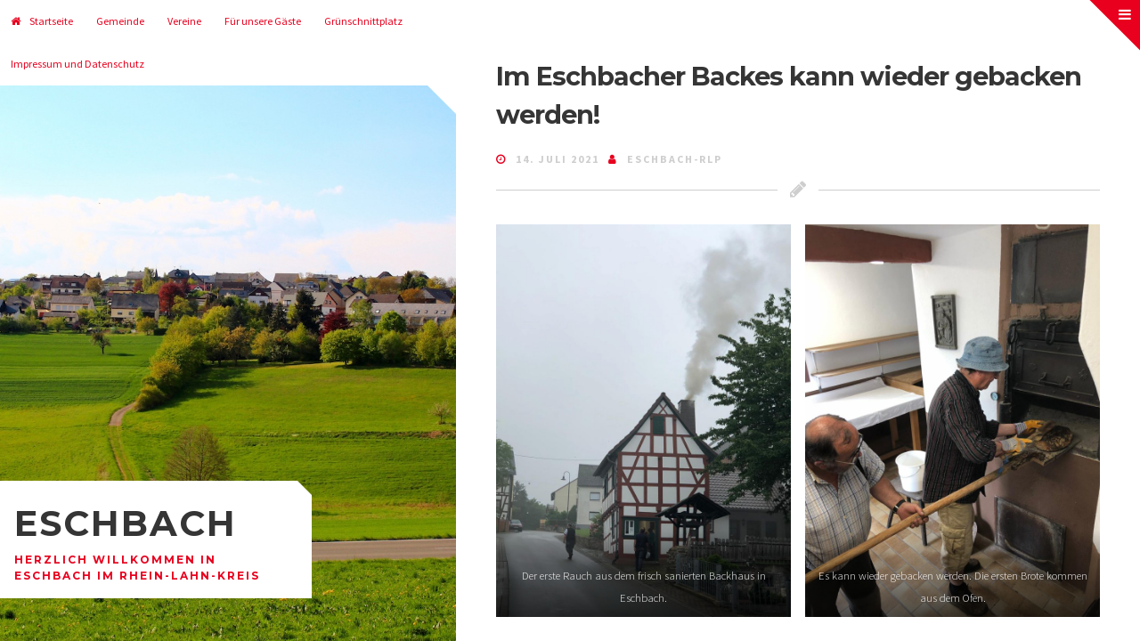

--- FILE ---
content_type: text/html; charset=UTF-8
request_url: https://eschbach-rlp.de/im-eschbacher-backes-kann-wieder-gebacken-werden
body_size: 16238
content:
<!DOCTYPE html>
<html lang="de">
<head>
<meta charset="UTF-8">
<meta name="viewport" content="width=device-width, initial-scale=1">
<link rel="profile" href="https://gmpg.org/xfn/11">

<title>Im Eschbacher Backes kann wieder gebacken werden! &#8211; Eschbach</title>
<meta name='robots' content='max-image-preview:large' />
<link rel='dns-prefetch' href='//ws.sharethis.com' />
<link rel='dns-prefetch' href='//fonts.googleapis.com' />
<link rel="alternate" type="application/rss+xml" title="Eschbach &raquo; Feed" href="https://eschbach-rlp.de/feed" />
<link rel="alternate" type="application/rss+xml" title="Eschbach &raquo; Kommentar-Feed" href="https://eschbach-rlp.de/comments/feed" />
<link rel="alternate" title="oEmbed (JSON)" type="application/json+oembed" href="https://eschbach-rlp.de/wp-json/oembed/1.0/embed?url=https%3A%2F%2Feschbach-rlp.de%2Fim-eschbacher-backes-kann-wieder-gebacken-werden" />
<link rel="alternate" title="oEmbed (XML)" type="text/xml+oembed" href="https://eschbach-rlp.de/wp-json/oembed/1.0/embed?url=https%3A%2F%2Feschbach-rlp.de%2Fim-eschbacher-backes-kann-wieder-gebacken-werden&#038;format=xml" />
<style id='wp-img-auto-sizes-contain-inline-css'>
img:is([sizes=auto i],[sizes^="auto," i]){contain-intrinsic-size:3000px 1500px}
/*# sourceURL=wp-img-auto-sizes-contain-inline-css */
</style>
<style id='wp-emoji-styles-inline-css'>

	img.wp-smiley, img.emoji {
		display: inline !important;
		border: none !important;
		box-shadow: none !important;
		height: 1em !important;
		width: 1em !important;
		margin: 0 0.07em !important;
		vertical-align: -0.1em !important;
		background: none !important;
		padding: 0 !important;
	}
/*# sourceURL=wp-emoji-styles-inline-css */
</style>
<style id='wp-block-library-inline-css'>
:root{--wp-block-synced-color:#7a00df;--wp-block-synced-color--rgb:122,0,223;--wp-bound-block-color:var(--wp-block-synced-color);--wp-editor-canvas-background:#ddd;--wp-admin-theme-color:#007cba;--wp-admin-theme-color--rgb:0,124,186;--wp-admin-theme-color-darker-10:#006ba1;--wp-admin-theme-color-darker-10--rgb:0,107,160.5;--wp-admin-theme-color-darker-20:#005a87;--wp-admin-theme-color-darker-20--rgb:0,90,135;--wp-admin-border-width-focus:2px}@media (min-resolution:192dpi){:root{--wp-admin-border-width-focus:1.5px}}.wp-element-button{cursor:pointer}:root .has-very-light-gray-background-color{background-color:#eee}:root .has-very-dark-gray-background-color{background-color:#313131}:root .has-very-light-gray-color{color:#eee}:root .has-very-dark-gray-color{color:#313131}:root .has-vivid-green-cyan-to-vivid-cyan-blue-gradient-background{background:linear-gradient(135deg,#00d084,#0693e3)}:root .has-purple-crush-gradient-background{background:linear-gradient(135deg,#34e2e4,#4721fb 50%,#ab1dfe)}:root .has-hazy-dawn-gradient-background{background:linear-gradient(135deg,#faaca8,#dad0ec)}:root .has-subdued-olive-gradient-background{background:linear-gradient(135deg,#fafae1,#67a671)}:root .has-atomic-cream-gradient-background{background:linear-gradient(135deg,#fdd79a,#004a59)}:root .has-nightshade-gradient-background{background:linear-gradient(135deg,#330968,#31cdcf)}:root .has-midnight-gradient-background{background:linear-gradient(135deg,#020381,#2874fc)}:root{--wp--preset--font-size--normal:16px;--wp--preset--font-size--huge:42px}.has-regular-font-size{font-size:1em}.has-larger-font-size{font-size:2.625em}.has-normal-font-size{font-size:var(--wp--preset--font-size--normal)}.has-huge-font-size{font-size:var(--wp--preset--font-size--huge)}.has-text-align-center{text-align:center}.has-text-align-left{text-align:left}.has-text-align-right{text-align:right}.has-fit-text{white-space:nowrap!important}#end-resizable-editor-section{display:none}.aligncenter{clear:both}.items-justified-left{justify-content:flex-start}.items-justified-center{justify-content:center}.items-justified-right{justify-content:flex-end}.items-justified-space-between{justify-content:space-between}.screen-reader-text{border:0;clip-path:inset(50%);height:1px;margin:-1px;overflow:hidden;padding:0;position:absolute;width:1px;word-wrap:normal!important}.screen-reader-text:focus{background-color:#ddd;clip-path:none;color:#444;display:block;font-size:1em;height:auto;left:5px;line-height:normal;padding:15px 23px 14px;text-decoration:none;top:5px;width:auto;z-index:100000}html :where(.has-border-color){border-style:solid}html :where([style*=border-top-color]){border-top-style:solid}html :where([style*=border-right-color]){border-right-style:solid}html :where([style*=border-bottom-color]){border-bottom-style:solid}html :where([style*=border-left-color]){border-left-style:solid}html :where([style*=border-width]){border-style:solid}html :where([style*=border-top-width]){border-top-style:solid}html :where([style*=border-right-width]){border-right-style:solid}html :where([style*=border-bottom-width]){border-bottom-style:solid}html :where([style*=border-left-width]){border-left-style:solid}html :where(img[class*=wp-image-]){height:auto;max-width:100%}:where(figure){margin:0 0 1em}html :where(.is-position-sticky){--wp-admin--admin-bar--position-offset:var(--wp-admin--admin-bar--height,0px)}@media screen and (max-width:600px){html :where(.is-position-sticky){--wp-admin--admin-bar--position-offset:0px}}

/*# sourceURL=wp-block-library-inline-css */
</style><style id='wp-block-gallery-inline-css'>
.blocks-gallery-grid:not(.has-nested-images),.wp-block-gallery:not(.has-nested-images){display:flex;flex-wrap:wrap;list-style-type:none;margin:0;padding:0}.blocks-gallery-grid:not(.has-nested-images) .blocks-gallery-image,.blocks-gallery-grid:not(.has-nested-images) .blocks-gallery-item,.wp-block-gallery:not(.has-nested-images) .blocks-gallery-image,.wp-block-gallery:not(.has-nested-images) .blocks-gallery-item{display:flex;flex-direction:column;flex-grow:1;justify-content:center;margin:0 1em 1em 0;position:relative;width:calc(50% - 1em)}.blocks-gallery-grid:not(.has-nested-images) .blocks-gallery-image:nth-of-type(2n),.blocks-gallery-grid:not(.has-nested-images) .blocks-gallery-item:nth-of-type(2n),.wp-block-gallery:not(.has-nested-images) .blocks-gallery-image:nth-of-type(2n),.wp-block-gallery:not(.has-nested-images) .blocks-gallery-item:nth-of-type(2n){margin-right:0}.blocks-gallery-grid:not(.has-nested-images) .blocks-gallery-image figure,.blocks-gallery-grid:not(.has-nested-images) .blocks-gallery-item figure,.wp-block-gallery:not(.has-nested-images) .blocks-gallery-image figure,.wp-block-gallery:not(.has-nested-images) .blocks-gallery-item figure{align-items:flex-end;display:flex;height:100%;justify-content:flex-start;margin:0}.blocks-gallery-grid:not(.has-nested-images) .blocks-gallery-image img,.blocks-gallery-grid:not(.has-nested-images) .blocks-gallery-item img,.wp-block-gallery:not(.has-nested-images) .blocks-gallery-image img,.wp-block-gallery:not(.has-nested-images) .blocks-gallery-item img{display:block;height:auto;max-width:100%;width:auto}.blocks-gallery-grid:not(.has-nested-images) .blocks-gallery-image figcaption,.blocks-gallery-grid:not(.has-nested-images) .blocks-gallery-item figcaption,.wp-block-gallery:not(.has-nested-images) .blocks-gallery-image figcaption,.wp-block-gallery:not(.has-nested-images) .blocks-gallery-item figcaption{background:linear-gradient(0deg,#000000b3,#0000004d 70%,#0000);bottom:0;box-sizing:border-box;color:#fff;font-size:.8em;margin:0;max-height:100%;overflow:auto;padding:3em .77em .7em;position:absolute;text-align:center;width:100%;z-index:2}.blocks-gallery-grid:not(.has-nested-images) .blocks-gallery-image figcaption img,.blocks-gallery-grid:not(.has-nested-images) .blocks-gallery-item figcaption img,.wp-block-gallery:not(.has-nested-images) .blocks-gallery-image figcaption img,.wp-block-gallery:not(.has-nested-images) .blocks-gallery-item figcaption img{display:inline}.blocks-gallery-grid:not(.has-nested-images) figcaption,.wp-block-gallery:not(.has-nested-images) figcaption{flex-grow:1}.blocks-gallery-grid:not(.has-nested-images).is-cropped .blocks-gallery-image a,.blocks-gallery-grid:not(.has-nested-images).is-cropped .blocks-gallery-image img,.blocks-gallery-grid:not(.has-nested-images).is-cropped .blocks-gallery-item a,.blocks-gallery-grid:not(.has-nested-images).is-cropped .blocks-gallery-item img,.wp-block-gallery:not(.has-nested-images).is-cropped .blocks-gallery-image a,.wp-block-gallery:not(.has-nested-images).is-cropped .blocks-gallery-image img,.wp-block-gallery:not(.has-nested-images).is-cropped .blocks-gallery-item a,.wp-block-gallery:not(.has-nested-images).is-cropped .blocks-gallery-item img{flex:1;height:100%;object-fit:cover;width:100%}.blocks-gallery-grid:not(.has-nested-images).columns-1 .blocks-gallery-image,.blocks-gallery-grid:not(.has-nested-images).columns-1 .blocks-gallery-item,.wp-block-gallery:not(.has-nested-images).columns-1 .blocks-gallery-image,.wp-block-gallery:not(.has-nested-images).columns-1 .blocks-gallery-item{margin-right:0;width:100%}@media (min-width:600px){.blocks-gallery-grid:not(.has-nested-images).columns-3 .blocks-gallery-image,.blocks-gallery-grid:not(.has-nested-images).columns-3 .blocks-gallery-item,.wp-block-gallery:not(.has-nested-images).columns-3 .blocks-gallery-image,.wp-block-gallery:not(.has-nested-images).columns-3 .blocks-gallery-item{margin-right:1em;width:calc(33.33333% - .66667em)}.blocks-gallery-grid:not(.has-nested-images).columns-4 .blocks-gallery-image,.blocks-gallery-grid:not(.has-nested-images).columns-4 .blocks-gallery-item,.wp-block-gallery:not(.has-nested-images).columns-4 .blocks-gallery-image,.wp-block-gallery:not(.has-nested-images).columns-4 .blocks-gallery-item{margin-right:1em;width:calc(25% - .75em)}.blocks-gallery-grid:not(.has-nested-images).columns-5 .blocks-gallery-image,.blocks-gallery-grid:not(.has-nested-images).columns-5 .blocks-gallery-item,.wp-block-gallery:not(.has-nested-images).columns-5 .blocks-gallery-image,.wp-block-gallery:not(.has-nested-images).columns-5 .blocks-gallery-item{margin-right:1em;width:calc(20% - .8em)}.blocks-gallery-grid:not(.has-nested-images).columns-6 .blocks-gallery-image,.blocks-gallery-grid:not(.has-nested-images).columns-6 .blocks-gallery-item,.wp-block-gallery:not(.has-nested-images).columns-6 .blocks-gallery-image,.wp-block-gallery:not(.has-nested-images).columns-6 .blocks-gallery-item{margin-right:1em;width:calc(16.66667% - .83333em)}.blocks-gallery-grid:not(.has-nested-images).columns-7 .blocks-gallery-image,.blocks-gallery-grid:not(.has-nested-images).columns-7 .blocks-gallery-item,.wp-block-gallery:not(.has-nested-images).columns-7 .blocks-gallery-image,.wp-block-gallery:not(.has-nested-images).columns-7 .blocks-gallery-item{margin-right:1em;width:calc(14.28571% - .85714em)}.blocks-gallery-grid:not(.has-nested-images).columns-8 .blocks-gallery-image,.blocks-gallery-grid:not(.has-nested-images).columns-8 .blocks-gallery-item,.wp-block-gallery:not(.has-nested-images).columns-8 .blocks-gallery-image,.wp-block-gallery:not(.has-nested-images).columns-8 .blocks-gallery-item{margin-right:1em;width:calc(12.5% - .875em)}.blocks-gallery-grid:not(.has-nested-images).columns-1 .blocks-gallery-image:nth-of-type(1n),.blocks-gallery-grid:not(.has-nested-images).columns-1 .blocks-gallery-item:nth-of-type(1n),.blocks-gallery-grid:not(.has-nested-images).columns-2 .blocks-gallery-image:nth-of-type(2n),.blocks-gallery-grid:not(.has-nested-images).columns-2 .blocks-gallery-item:nth-of-type(2n),.blocks-gallery-grid:not(.has-nested-images).columns-3 .blocks-gallery-image:nth-of-type(3n),.blocks-gallery-grid:not(.has-nested-images).columns-3 .blocks-gallery-item:nth-of-type(3n),.blocks-gallery-grid:not(.has-nested-images).columns-4 .blocks-gallery-image:nth-of-type(4n),.blocks-gallery-grid:not(.has-nested-images).columns-4 .blocks-gallery-item:nth-of-type(4n),.blocks-gallery-grid:not(.has-nested-images).columns-5 .blocks-gallery-image:nth-of-type(5n),.blocks-gallery-grid:not(.has-nested-images).columns-5 .blocks-gallery-item:nth-of-type(5n),.blocks-gallery-grid:not(.has-nested-images).columns-6 .blocks-gallery-image:nth-of-type(6n),.blocks-gallery-grid:not(.has-nested-images).columns-6 .blocks-gallery-item:nth-of-type(6n),.blocks-gallery-grid:not(.has-nested-images).columns-7 .blocks-gallery-image:nth-of-type(7n),.blocks-gallery-grid:not(.has-nested-images).columns-7 .blocks-gallery-item:nth-of-type(7n),.blocks-gallery-grid:not(.has-nested-images).columns-8 .blocks-gallery-image:nth-of-type(8n),.blocks-gallery-grid:not(.has-nested-images).columns-8 .blocks-gallery-item:nth-of-type(8n),.wp-block-gallery:not(.has-nested-images).columns-1 .blocks-gallery-image:nth-of-type(1n),.wp-block-gallery:not(.has-nested-images).columns-1 .blocks-gallery-item:nth-of-type(1n),.wp-block-gallery:not(.has-nested-images).columns-2 .blocks-gallery-image:nth-of-type(2n),.wp-block-gallery:not(.has-nested-images).columns-2 .blocks-gallery-item:nth-of-type(2n),.wp-block-gallery:not(.has-nested-images).columns-3 .blocks-gallery-image:nth-of-type(3n),.wp-block-gallery:not(.has-nested-images).columns-3 .blocks-gallery-item:nth-of-type(3n),.wp-block-gallery:not(.has-nested-images).columns-4 .blocks-gallery-image:nth-of-type(4n),.wp-block-gallery:not(.has-nested-images).columns-4 .blocks-gallery-item:nth-of-type(4n),.wp-block-gallery:not(.has-nested-images).columns-5 .blocks-gallery-image:nth-of-type(5n),.wp-block-gallery:not(.has-nested-images).columns-5 .blocks-gallery-item:nth-of-type(5n),.wp-block-gallery:not(.has-nested-images).columns-6 .blocks-gallery-image:nth-of-type(6n),.wp-block-gallery:not(.has-nested-images).columns-6 .blocks-gallery-item:nth-of-type(6n),.wp-block-gallery:not(.has-nested-images).columns-7 .blocks-gallery-image:nth-of-type(7n),.wp-block-gallery:not(.has-nested-images).columns-7 .blocks-gallery-item:nth-of-type(7n),.wp-block-gallery:not(.has-nested-images).columns-8 .blocks-gallery-image:nth-of-type(8n),.wp-block-gallery:not(.has-nested-images).columns-8 .blocks-gallery-item:nth-of-type(8n){margin-right:0}}.blocks-gallery-grid:not(.has-nested-images) .blocks-gallery-image:last-child,.blocks-gallery-grid:not(.has-nested-images) .blocks-gallery-item:last-child,.wp-block-gallery:not(.has-nested-images) .blocks-gallery-image:last-child,.wp-block-gallery:not(.has-nested-images) .blocks-gallery-item:last-child{margin-right:0}.blocks-gallery-grid:not(.has-nested-images).alignleft,.blocks-gallery-grid:not(.has-nested-images).alignright,.wp-block-gallery:not(.has-nested-images).alignleft,.wp-block-gallery:not(.has-nested-images).alignright{max-width:420px;width:100%}.blocks-gallery-grid:not(.has-nested-images).aligncenter .blocks-gallery-item figure,.wp-block-gallery:not(.has-nested-images).aligncenter .blocks-gallery-item figure{justify-content:center}.wp-block-gallery:not(.is-cropped) .blocks-gallery-item{align-self:flex-start}figure.wp-block-gallery.has-nested-images{align-items:normal}.wp-block-gallery.has-nested-images figure.wp-block-image:not(#individual-image){margin:0;width:calc(50% - var(--wp--style--unstable-gallery-gap, 16px)/2)}.wp-block-gallery.has-nested-images figure.wp-block-image{box-sizing:border-box;display:flex;flex-direction:column;flex-grow:1;justify-content:center;max-width:100%;position:relative}.wp-block-gallery.has-nested-images figure.wp-block-image>a,.wp-block-gallery.has-nested-images figure.wp-block-image>div{flex-direction:column;flex-grow:1;margin:0}.wp-block-gallery.has-nested-images figure.wp-block-image img{display:block;height:auto;max-width:100%!important;width:auto}.wp-block-gallery.has-nested-images figure.wp-block-image figcaption,.wp-block-gallery.has-nested-images figure.wp-block-image:has(figcaption):before{bottom:0;left:0;max-height:100%;position:absolute;right:0}.wp-block-gallery.has-nested-images figure.wp-block-image:has(figcaption):before{backdrop-filter:blur(3px);content:"";height:100%;-webkit-mask-image:linear-gradient(0deg,#000 20%,#0000);mask-image:linear-gradient(0deg,#000 20%,#0000);max-height:40%;pointer-events:none}.wp-block-gallery.has-nested-images figure.wp-block-image figcaption{box-sizing:border-box;color:#fff;font-size:13px;margin:0;overflow:auto;padding:1em;text-align:center;text-shadow:0 0 1.5px #000}.wp-block-gallery.has-nested-images figure.wp-block-image figcaption::-webkit-scrollbar{height:12px;width:12px}.wp-block-gallery.has-nested-images figure.wp-block-image figcaption::-webkit-scrollbar-track{background-color:initial}.wp-block-gallery.has-nested-images figure.wp-block-image figcaption::-webkit-scrollbar-thumb{background-clip:padding-box;background-color:initial;border:3px solid #0000;border-radius:8px}.wp-block-gallery.has-nested-images figure.wp-block-image figcaption:focus-within::-webkit-scrollbar-thumb,.wp-block-gallery.has-nested-images figure.wp-block-image figcaption:focus::-webkit-scrollbar-thumb,.wp-block-gallery.has-nested-images figure.wp-block-image figcaption:hover::-webkit-scrollbar-thumb{background-color:#fffc}.wp-block-gallery.has-nested-images figure.wp-block-image figcaption{scrollbar-color:#0000 #0000;scrollbar-gutter:stable both-edges;scrollbar-width:thin}.wp-block-gallery.has-nested-images figure.wp-block-image figcaption:focus,.wp-block-gallery.has-nested-images figure.wp-block-image figcaption:focus-within,.wp-block-gallery.has-nested-images figure.wp-block-image figcaption:hover{scrollbar-color:#fffc #0000}.wp-block-gallery.has-nested-images figure.wp-block-image figcaption{will-change:transform}@media (hover:none){.wp-block-gallery.has-nested-images figure.wp-block-image figcaption{scrollbar-color:#fffc #0000}}.wp-block-gallery.has-nested-images figure.wp-block-image figcaption{background:linear-gradient(0deg,#0006,#0000)}.wp-block-gallery.has-nested-images figure.wp-block-image figcaption img{display:inline}.wp-block-gallery.has-nested-images figure.wp-block-image figcaption a{color:inherit}.wp-block-gallery.has-nested-images figure.wp-block-image.has-custom-border img{box-sizing:border-box}.wp-block-gallery.has-nested-images figure.wp-block-image.has-custom-border>a,.wp-block-gallery.has-nested-images figure.wp-block-image.has-custom-border>div,.wp-block-gallery.has-nested-images figure.wp-block-image.is-style-rounded>a,.wp-block-gallery.has-nested-images figure.wp-block-image.is-style-rounded>div{flex:1 1 auto}.wp-block-gallery.has-nested-images figure.wp-block-image.has-custom-border figcaption,.wp-block-gallery.has-nested-images figure.wp-block-image.is-style-rounded figcaption{background:none;color:inherit;flex:initial;margin:0;padding:10px 10px 9px;position:relative;text-shadow:none}.wp-block-gallery.has-nested-images figure.wp-block-image.has-custom-border:before,.wp-block-gallery.has-nested-images figure.wp-block-image.is-style-rounded:before{content:none}.wp-block-gallery.has-nested-images figcaption{flex-basis:100%;flex-grow:1;text-align:center}.wp-block-gallery.has-nested-images:not(.is-cropped) figure.wp-block-image:not(#individual-image){margin-bottom:auto;margin-top:0}.wp-block-gallery.has-nested-images.is-cropped figure.wp-block-image:not(#individual-image){align-self:inherit}.wp-block-gallery.has-nested-images.is-cropped figure.wp-block-image:not(#individual-image)>a,.wp-block-gallery.has-nested-images.is-cropped figure.wp-block-image:not(#individual-image)>div:not(.components-drop-zone){display:flex}.wp-block-gallery.has-nested-images.is-cropped figure.wp-block-image:not(#individual-image) a,.wp-block-gallery.has-nested-images.is-cropped figure.wp-block-image:not(#individual-image) img{flex:1 0 0%;height:100%;object-fit:cover;width:100%}.wp-block-gallery.has-nested-images.columns-1 figure.wp-block-image:not(#individual-image){width:100%}@media (min-width:600px){.wp-block-gallery.has-nested-images.columns-3 figure.wp-block-image:not(#individual-image){width:calc(33.33333% - var(--wp--style--unstable-gallery-gap, 16px)*.66667)}.wp-block-gallery.has-nested-images.columns-4 figure.wp-block-image:not(#individual-image){width:calc(25% - var(--wp--style--unstable-gallery-gap, 16px)*.75)}.wp-block-gallery.has-nested-images.columns-5 figure.wp-block-image:not(#individual-image){width:calc(20% - var(--wp--style--unstable-gallery-gap, 16px)*.8)}.wp-block-gallery.has-nested-images.columns-6 figure.wp-block-image:not(#individual-image){width:calc(16.66667% - var(--wp--style--unstable-gallery-gap, 16px)*.83333)}.wp-block-gallery.has-nested-images.columns-7 figure.wp-block-image:not(#individual-image){width:calc(14.28571% - var(--wp--style--unstable-gallery-gap, 16px)*.85714)}.wp-block-gallery.has-nested-images.columns-8 figure.wp-block-image:not(#individual-image){width:calc(12.5% - var(--wp--style--unstable-gallery-gap, 16px)*.875)}.wp-block-gallery.has-nested-images.columns-default figure.wp-block-image:not(#individual-image){width:calc(33.33% - var(--wp--style--unstable-gallery-gap, 16px)*.66667)}.wp-block-gallery.has-nested-images.columns-default figure.wp-block-image:not(#individual-image):first-child:nth-last-child(2),.wp-block-gallery.has-nested-images.columns-default figure.wp-block-image:not(#individual-image):first-child:nth-last-child(2)~figure.wp-block-image:not(#individual-image){width:calc(50% - var(--wp--style--unstable-gallery-gap, 16px)*.5)}.wp-block-gallery.has-nested-images.columns-default figure.wp-block-image:not(#individual-image):first-child:last-child{width:100%}}.wp-block-gallery.has-nested-images.alignleft,.wp-block-gallery.has-nested-images.alignright{max-width:420px;width:100%}.wp-block-gallery.has-nested-images.aligncenter{justify-content:center}
/*# sourceURL=https://eschbach-rlp.de/wp-includes/blocks/gallery/style.min.css */
</style>
<style id='wp-block-paragraph-inline-css'>
.is-small-text{font-size:.875em}.is-regular-text{font-size:1em}.is-large-text{font-size:2.25em}.is-larger-text{font-size:3em}.has-drop-cap:not(:focus):first-letter{float:left;font-size:8.4em;font-style:normal;font-weight:100;line-height:.68;margin:.05em .1em 0 0;text-transform:uppercase}body.rtl .has-drop-cap:not(:focus):first-letter{float:none;margin-left:.1em}p.has-drop-cap.has-background{overflow:hidden}:root :where(p.has-background){padding:1.25em 2.375em}:where(p.has-text-color:not(.has-link-color)) a{color:inherit}p.has-text-align-left[style*="writing-mode:vertical-lr"],p.has-text-align-right[style*="writing-mode:vertical-rl"]{rotate:180deg}
/*# sourceURL=https://eschbach-rlp.de/wp-includes/blocks/paragraph/style.min.css */
</style>
<style id='global-styles-inline-css'>
:root{--wp--preset--aspect-ratio--square: 1;--wp--preset--aspect-ratio--4-3: 4/3;--wp--preset--aspect-ratio--3-4: 3/4;--wp--preset--aspect-ratio--3-2: 3/2;--wp--preset--aspect-ratio--2-3: 2/3;--wp--preset--aspect-ratio--16-9: 16/9;--wp--preset--aspect-ratio--9-16: 9/16;--wp--preset--color--black: #000000;--wp--preset--color--cyan-bluish-gray: #abb8c3;--wp--preset--color--white: #ffffff;--wp--preset--color--pale-pink: #f78da7;--wp--preset--color--vivid-red: #cf2e2e;--wp--preset--color--luminous-vivid-orange: #ff6900;--wp--preset--color--luminous-vivid-amber: #fcb900;--wp--preset--color--light-green-cyan: #7bdcb5;--wp--preset--color--vivid-green-cyan: #00d084;--wp--preset--color--pale-cyan-blue: #8ed1fc;--wp--preset--color--vivid-cyan-blue: #0693e3;--wp--preset--color--vivid-purple: #9b51e0;--wp--preset--gradient--vivid-cyan-blue-to-vivid-purple: linear-gradient(135deg,rgb(6,147,227) 0%,rgb(155,81,224) 100%);--wp--preset--gradient--light-green-cyan-to-vivid-green-cyan: linear-gradient(135deg,rgb(122,220,180) 0%,rgb(0,208,130) 100%);--wp--preset--gradient--luminous-vivid-amber-to-luminous-vivid-orange: linear-gradient(135deg,rgb(252,185,0) 0%,rgb(255,105,0) 100%);--wp--preset--gradient--luminous-vivid-orange-to-vivid-red: linear-gradient(135deg,rgb(255,105,0) 0%,rgb(207,46,46) 100%);--wp--preset--gradient--very-light-gray-to-cyan-bluish-gray: linear-gradient(135deg,rgb(238,238,238) 0%,rgb(169,184,195) 100%);--wp--preset--gradient--cool-to-warm-spectrum: linear-gradient(135deg,rgb(74,234,220) 0%,rgb(151,120,209) 20%,rgb(207,42,186) 40%,rgb(238,44,130) 60%,rgb(251,105,98) 80%,rgb(254,248,76) 100%);--wp--preset--gradient--blush-light-purple: linear-gradient(135deg,rgb(255,206,236) 0%,rgb(152,150,240) 100%);--wp--preset--gradient--blush-bordeaux: linear-gradient(135deg,rgb(254,205,165) 0%,rgb(254,45,45) 50%,rgb(107,0,62) 100%);--wp--preset--gradient--luminous-dusk: linear-gradient(135deg,rgb(255,203,112) 0%,rgb(199,81,192) 50%,rgb(65,88,208) 100%);--wp--preset--gradient--pale-ocean: linear-gradient(135deg,rgb(255,245,203) 0%,rgb(182,227,212) 50%,rgb(51,167,181) 100%);--wp--preset--gradient--electric-grass: linear-gradient(135deg,rgb(202,248,128) 0%,rgb(113,206,126) 100%);--wp--preset--gradient--midnight: linear-gradient(135deg,rgb(2,3,129) 0%,rgb(40,116,252) 100%);--wp--preset--font-size--small: 14px;--wp--preset--font-size--medium: 20px;--wp--preset--font-size--large: 18px;--wp--preset--font-size--x-large: 42px;--wp--preset--font-size--regular: 16px;--wp--preset--font-size--larger: 22px;--wp--preset--spacing--20: 0.44rem;--wp--preset--spacing--30: 0.67rem;--wp--preset--spacing--40: 1rem;--wp--preset--spacing--50: 1.5rem;--wp--preset--spacing--60: 2.25rem;--wp--preset--spacing--70: 3.38rem;--wp--preset--spacing--80: 5.06rem;--wp--preset--shadow--natural: 6px 6px 9px rgba(0, 0, 0, 0.2);--wp--preset--shadow--deep: 12px 12px 50px rgba(0, 0, 0, 0.4);--wp--preset--shadow--sharp: 6px 6px 0px rgba(0, 0, 0, 0.2);--wp--preset--shadow--outlined: 6px 6px 0px -3px rgb(255, 255, 255), 6px 6px rgb(0, 0, 0);--wp--preset--shadow--crisp: 6px 6px 0px rgb(0, 0, 0);}:where(.is-layout-flex){gap: 0.5em;}:where(.is-layout-grid){gap: 0.5em;}body .is-layout-flex{display: flex;}.is-layout-flex{flex-wrap: wrap;align-items: center;}.is-layout-flex > :is(*, div){margin: 0;}body .is-layout-grid{display: grid;}.is-layout-grid > :is(*, div){margin: 0;}:where(.wp-block-columns.is-layout-flex){gap: 2em;}:where(.wp-block-columns.is-layout-grid){gap: 2em;}:where(.wp-block-post-template.is-layout-flex){gap: 1.25em;}:where(.wp-block-post-template.is-layout-grid){gap: 1.25em;}.has-black-color{color: var(--wp--preset--color--black) !important;}.has-cyan-bluish-gray-color{color: var(--wp--preset--color--cyan-bluish-gray) !important;}.has-white-color{color: var(--wp--preset--color--white) !important;}.has-pale-pink-color{color: var(--wp--preset--color--pale-pink) !important;}.has-vivid-red-color{color: var(--wp--preset--color--vivid-red) !important;}.has-luminous-vivid-orange-color{color: var(--wp--preset--color--luminous-vivid-orange) !important;}.has-luminous-vivid-amber-color{color: var(--wp--preset--color--luminous-vivid-amber) !important;}.has-light-green-cyan-color{color: var(--wp--preset--color--light-green-cyan) !important;}.has-vivid-green-cyan-color{color: var(--wp--preset--color--vivid-green-cyan) !important;}.has-pale-cyan-blue-color{color: var(--wp--preset--color--pale-cyan-blue) !important;}.has-vivid-cyan-blue-color{color: var(--wp--preset--color--vivid-cyan-blue) !important;}.has-vivid-purple-color{color: var(--wp--preset--color--vivid-purple) !important;}.has-black-background-color{background-color: var(--wp--preset--color--black) !important;}.has-cyan-bluish-gray-background-color{background-color: var(--wp--preset--color--cyan-bluish-gray) !important;}.has-white-background-color{background-color: var(--wp--preset--color--white) !important;}.has-pale-pink-background-color{background-color: var(--wp--preset--color--pale-pink) !important;}.has-vivid-red-background-color{background-color: var(--wp--preset--color--vivid-red) !important;}.has-luminous-vivid-orange-background-color{background-color: var(--wp--preset--color--luminous-vivid-orange) !important;}.has-luminous-vivid-amber-background-color{background-color: var(--wp--preset--color--luminous-vivid-amber) !important;}.has-light-green-cyan-background-color{background-color: var(--wp--preset--color--light-green-cyan) !important;}.has-vivid-green-cyan-background-color{background-color: var(--wp--preset--color--vivid-green-cyan) !important;}.has-pale-cyan-blue-background-color{background-color: var(--wp--preset--color--pale-cyan-blue) !important;}.has-vivid-cyan-blue-background-color{background-color: var(--wp--preset--color--vivid-cyan-blue) !important;}.has-vivid-purple-background-color{background-color: var(--wp--preset--color--vivid-purple) !important;}.has-black-border-color{border-color: var(--wp--preset--color--black) !important;}.has-cyan-bluish-gray-border-color{border-color: var(--wp--preset--color--cyan-bluish-gray) !important;}.has-white-border-color{border-color: var(--wp--preset--color--white) !important;}.has-pale-pink-border-color{border-color: var(--wp--preset--color--pale-pink) !important;}.has-vivid-red-border-color{border-color: var(--wp--preset--color--vivid-red) !important;}.has-luminous-vivid-orange-border-color{border-color: var(--wp--preset--color--luminous-vivid-orange) !important;}.has-luminous-vivid-amber-border-color{border-color: var(--wp--preset--color--luminous-vivid-amber) !important;}.has-light-green-cyan-border-color{border-color: var(--wp--preset--color--light-green-cyan) !important;}.has-vivid-green-cyan-border-color{border-color: var(--wp--preset--color--vivid-green-cyan) !important;}.has-pale-cyan-blue-border-color{border-color: var(--wp--preset--color--pale-cyan-blue) !important;}.has-vivid-cyan-blue-border-color{border-color: var(--wp--preset--color--vivid-cyan-blue) !important;}.has-vivid-purple-border-color{border-color: var(--wp--preset--color--vivid-purple) !important;}.has-vivid-cyan-blue-to-vivid-purple-gradient-background{background: var(--wp--preset--gradient--vivid-cyan-blue-to-vivid-purple) !important;}.has-light-green-cyan-to-vivid-green-cyan-gradient-background{background: var(--wp--preset--gradient--light-green-cyan-to-vivid-green-cyan) !important;}.has-luminous-vivid-amber-to-luminous-vivid-orange-gradient-background{background: var(--wp--preset--gradient--luminous-vivid-amber-to-luminous-vivid-orange) !important;}.has-luminous-vivid-orange-to-vivid-red-gradient-background{background: var(--wp--preset--gradient--luminous-vivid-orange-to-vivid-red) !important;}.has-very-light-gray-to-cyan-bluish-gray-gradient-background{background: var(--wp--preset--gradient--very-light-gray-to-cyan-bluish-gray) !important;}.has-cool-to-warm-spectrum-gradient-background{background: var(--wp--preset--gradient--cool-to-warm-spectrum) !important;}.has-blush-light-purple-gradient-background{background: var(--wp--preset--gradient--blush-light-purple) !important;}.has-blush-bordeaux-gradient-background{background: var(--wp--preset--gradient--blush-bordeaux) !important;}.has-luminous-dusk-gradient-background{background: var(--wp--preset--gradient--luminous-dusk) !important;}.has-pale-ocean-gradient-background{background: var(--wp--preset--gradient--pale-ocean) !important;}.has-electric-grass-gradient-background{background: var(--wp--preset--gradient--electric-grass) !important;}.has-midnight-gradient-background{background: var(--wp--preset--gradient--midnight) !important;}.has-small-font-size{font-size: var(--wp--preset--font-size--small) !important;}.has-medium-font-size{font-size: var(--wp--preset--font-size--medium) !important;}.has-large-font-size{font-size: var(--wp--preset--font-size--large) !important;}.has-x-large-font-size{font-size: var(--wp--preset--font-size--x-large) !important;}
/*# sourceURL=global-styles-inline-css */
</style>
<style id='core-block-supports-inline-css'>
.wp-block-gallery.wp-block-gallery-1{--wp--style--unstable-gallery-gap:var( --wp--style--gallery-gap-default, var( --gallery-block--gutter-size, var( --wp--style--block-gap, 0.5em ) ) );gap:var( --wp--style--gallery-gap-default, var( --gallery-block--gutter-size, var( --wp--style--block-gap, 0.5em ) ) );}
/*# sourceURL=core-block-supports-inline-css */
</style>

<style id='classic-theme-styles-inline-css'>
/*! This file is auto-generated */
.wp-block-button__link{color:#fff;background-color:#32373c;border-radius:9999px;box-shadow:none;text-decoration:none;padding:calc(.667em + 2px) calc(1.333em + 2px);font-size:1.125em}.wp-block-file__button{background:#32373c;color:#fff;text-decoration:none}
/*# sourceURL=/wp-includes/css/classic-themes.min.css */
</style>
<link rel='stylesheet' id='spacexchimp_p013-bootstrap-tooltip-css-css' href='https://eschbach-rlp.de/wp-content/plugins/rss-feed-icon/inc/lib/bootstrap-tooltip/bootstrap-tooltip.css?ver=2.46' media='all' />
<link rel='stylesheet' id='spacexchimp_p013-frontend-css-css' href='https://eschbach-rlp.de/wp-content/plugins/rss-feed-icon/inc/css/frontend.css?ver=2.46' media='all' />
<style id='spacexchimp_p013-frontend-css-inline-css'>

                    .RssFeedIcon {

                    }
                    .RssFeedIcon img {
                        width: 60px !important;
                        height: 60px !important;
                    }
                  
/*# sourceURL=spacexchimp_p013-frontend-css-inline-css */
</style>
<link rel='stylesheet' id='cruzy-style-css' href='https://eschbach-rlp.de/wp-content/themes/cruzy/style.css?ver=1.4.5' media='all' />
<link rel='stylesheet' id='font-awesome-css' href='https://eschbach-rlp.de/wp-content/themes/cruzy/css/font-awesome.min.css?ver=4.7.0' media='all' />
<link rel='stylesheet' id='cruzy-mCustomScrollbar-css-css' href='https://eschbach-rlp.de/wp-content/themes/cruzy/css/jquery.mCustomScrollbar.min.css?ver=3.1.5' media='all' />
<link rel='stylesheet' id='cruzy-googlefonts-css' href='//fonts.googleapis.com/css2?family=Montserrat:wght@700&#038;family=Source+Sans+Pro:wght@300;400;700&#038;display=swap' media='all' />
<script src="https://eschbach-rlp.de/wp-includes/js/jquery/jquery.min.js?ver=3.7.1" id="jquery-core-js"></script>
<script src="https://eschbach-rlp.de/wp-includes/js/jquery/jquery-migrate.min.js?ver=3.4.1" id="jquery-migrate-js"></script>
<script src="https://eschbach-rlp.de/wp-content/plugins/rss-feed-icon/inc/lib/bootstrap-tooltip/bootstrap-tooltip.js?ver=2.46" id="spacexchimp_p013-bootstrap-tooltip-js-js"></script>
<script src="https://eschbach-rlp.de/wp-content/plugins/rss-feed-icon/inc/js/frontend.js?ver=2.46" id="spacexchimp_p013-frontend-js-js"></script>
<script id='st_insights_js' src="https://ws.sharethis.com/button/st_insights.js?publisher=eba0f3ba-f9ab-408c-bc68-c28af5afe749&amp;product=feather&amp;ver=1763368025" id="feather-sharethis-js"></script>
<link rel="https://api.w.org/" href="https://eschbach-rlp.de/wp-json/" /><link rel="alternate" title="JSON" type="application/json" href="https://eschbach-rlp.de/wp-json/wp/v2/posts/948" /><link rel="EditURI" type="application/rsd+xml" title="RSD" href="https://eschbach-rlp.de/xmlrpc.php?rsd" />
<meta name="generator" content="WordPress 6.9" />
<link rel="canonical" href="https://eschbach-rlp.de/im-eschbacher-backes-kann-wieder-gebacken-werden" />
<link rel='shortlink' href='https://eschbach-rlp.de/?p=948' />
	<style id="cruzy-custom-css">
			
				
				
				
					.smallPart i,
			a,
			.widget_tag_cloud a:hover,
			.widget_tag_cloud a:focus,
			.site-branding p,
			form.comment-form i {
				color: #e8001e;
			}
			button,
			input[type="button"],
			input[type="reset"],
			input[type="submit"],
			.main-navigation.toggled .menu-toggle,
			.comment-navigation .nav-links a,
			.posts-navigation .nav-links a,
			.navigation.pagination .nav-links a.page-numbers,
			.main-sidebar-box,
			.search-box.search-open,
			.widget_tag_cloud a,
			#wp-calendar > caption,
			.cruzy-bottom-content .read-link,
			.page-links a .page-links-number {
				background: #e8001e;
			}
			blockquote {
				border-left: 4px solid #e8001e;
				border-right: 2px solid #e8001e;
			}
			input[type="text"]:focus,
			input[type="email"]:focus,
			input[type="url"]:focus,
			input[type="password"]:focus,
			input[type="search"]:focus,
			input[type="number"]:focus,
			input[type="tel"]:focus,
			input[type="range"]:focus,
			input[type="date"]:focus,
			input[type="month"]:focus,
			input[type="week"]:focus,
			input[type="time"]:focus,
			input[type="datetime"]:focus,
			input[type="datetime-local"]:focus,
			input[type="color"]:focus,
			textarea:focus,
			#wp-calendar tbody td#today {
				border: 1px solid #e8001e;
			}
			@media screen and (max-width: 768px) {
				.main-navigation ul li .indicator {
					color: #e8001e;
				}
			}
			</style>
	
<style type="text/css"></style>
<style>
.synved-social-resolution-single {
display: inline-block;
}
.synved-social-resolution-normal {
display: inline-block;
}
.synved-social-resolution-hidef {
display: none;
}

@media only screen and (min--moz-device-pixel-ratio: 2),
only screen and (-o-min-device-pixel-ratio: 2/1),
only screen and (-webkit-min-device-pixel-ratio: 2),
only screen and (min-device-pixel-ratio: 2),
only screen and (min-resolution: 2dppx),
only screen and (min-resolution: 192dpi) {
	.synved-social-resolution-normal {
	display: none;
	}
	.synved-social-resolution-hidef {
	display: inline-block;
	}
}
</style></head>

<body class="wp-singular post-template-default single single-post postid-948 single-format-standard wp-embed-responsive wp-theme-cruzy">
<div id="page" class="hfeed site">
				<header id="masthead" class="site-header" role="banner" style="background: url(https://eschbach-rlp.de/wp-content/uploads/2015/05/cropped-IMG_5353.jpg) 50% 50% / cover no-repeat;">
		
		<div class="site-branding">
			<div class="branding-box">
									<p class="site-title"><a href="https://eschbach-rlp.de/" rel="home">Eschbach</a></p>
									<p class="site-description">Herzlich Willkommen in Eschbach im Rhein-Lahn-Kreis</p>
							</div>
		</div><!-- .site-branding -->
		
		<div class="theNavigationBar">
			<nav id="site-navigation" class="main-navigation" role="navigation">
								<button class="menu-toggle" aria-controls="menu" aria-expanded="false" aria-label="Main Menu">Main Menu<i class="fa fa-bars"></i></button>
				<div class="menu-eschbach-container"><ul id="menu-eschbach" class="menu"><li id="menu-item-16" class="menu-item menu-item-type-custom menu-item-object-custom menu-item-home menu-item-16"><a href="http://eschbach-rlp.de/">Startseite</a></li>
<li id="menu-item-17" class="menu-item menu-item-type-post_type menu-item-object-page menu-item-17"><a href="https://eschbach-rlp.de/sample-page">Gemeinde</a></li>
<li id="menu-item-24" class="menu-item menu-item-type-post_type menu-item-object-page menu-item-24"><a href="https://eschbach-rlp.de/vereine" title="http://eschbach-rlp.de/?p=21">Vereine</a></li>
<li id="menu-item-29" class="menu-item menu-item-type-post_type menu-item-object-page menu-item-29"><a href="https://eschbach-rlp.de/tourismus">Für unsere Gäste</a></li>
<li id="menu-item-372" class="menu-item menu-item-type-post_type menu-item-object-page menu-item-372"><a href="https://eschbach-rlp.de/gruenschnittplatz">Grünschnittplatz</a></li>
<li id="menu-item-511" class="menu-item menu-item-type-post_type menu-item-object-page menu-item-privacy-policy menu-item-511"><a rel="privacy-policy" href="https://eschbach-rlp.de/impressum-und-datenschutzerklaerung">Impressum und Datenschutz</a></li>
</ul></div>			</nav><!-- #site-navigation -->
		</div>
		<div id="toTop" class="top-box"><i class="fa fa-angle-up fa-lg"></i></div>
				<div class="search-box"><span class="search-menu"></span></div>
		<!-- Start: Search Form -->
		<div id="#searchHeader" class="searchPanel">
			<div class="search-container">
				<form role="search" method="get" class="search-form" action="https://eschbach-rlp.de/">
				<label>
					<span class="screen-reader-text">Suche nach:</span>
					<input type="search" class="search-field" placeholder="Suchen …" value="" name="s" />
				</label>
				<input type="submit" class="search-submit" value="Suchen" />
			</form>			</div>
		</div>
		<!-- End: Search Form -->
				
	</header><!-- #masthead -->

	<div id="content" class="site-content">
	
	<div id="primary" class="content-area">
		<main id="main" class="site-main" role="main">

		
			
<article id="post-948" class="post-948 post type-post status-publish format-standard hentry category-uncategorized">
	<header class="entry-header">
		<h1 class="entry-title">Im Eschbacher Backes kann wieder gebacken werden!</h1>		<div class="entry-meta smallPart">
			<span class="posted-on"><i class="fa fa-clock-o spaceRight" aria-hidden="true"></i><time class="entry-date published updated" datetime="2021-07-14T08:38:13+00:00">14. Juli 2021</time></span><span class="byline"><i class="fa fa-user spaceLeftRight" aria-hidden="true"></i><span class="author vcard"><a class="url fn n" href="https://eschbach-rlp.de/author/eschbach-rlp">Eschbach-RLP</a></span></span>		</div><!-- .entry-meta -->
	</header><!-- .entry-header -->
	
	<div class="sepHentry cSingular"><i class="fa fa-lg fa-pencil"></i></div>

	<div class="entry-content">
		
<figure class="wp-block-gallery columns-2 is-cropped wp-block-gallery-1 is-layout-flex wp-block-gallery-is-layout-flex"><ul class="blocks-gallery-grid"><li class="blocks-gallery-item"><figure><a href="https://eschbach-rlp.de/wp-content/uploads/2021/07/Backes1-768x1024.jpg"><img fetchpriority="high" decoding="async" width="768" height="1024" src="https://eschbach-rlp.de/wp-content/uploads/2021/07/Backes1-768x1024.jpg" alt="" data-id="949" class="wp-image-949" srcset="https://eschbach-rlp.de/wp-content/uploads/2021/07/Backes1-768x1024.jpg 768w, https://eschbach-rlp.de/wp-content/uploads/2021/07/Backes1-225x300.jpg 225w, https://eschbach-rlp.de/wp-content/uploads/2021/07/Backes1-1152x1536.jpg 1152w, https://eschbach-rlp.de/wp-content/uploads/2021/07/Backes1-980x1307.jpg 980w, https://eschbach-rlp.de/wp-content/uploads/2021/07/Backes1.jpg 1200w" sizes="(max-width: 768px) 100vw, 768px" /></a><figcaption class="blocks-gallery-item__caption">Der erste Rauch aus dem frisch sanierten Backhaus in Eschbach.</figcaption></figure></li><li class="blocks-gallery-item"><figure><a href="https://eschbach-rlp.de/wp-content/uploads/2021/07/Backes2.jpg"><img decoding="async" width="768" height="1024" src="https://eschbach-rlp.de/wp-content/uploads/2021/07/Backes2-768x1024.jpg" alt="" data-id="950" data-full-url="https://eschbach-rlp.de/wp-content/uploads/2021/07/Backes2.jpg" data-link="https://eschbach-rlp.de/?attachment_id=950" class="wp-image-950" srcset="https://eschbach-rlp.de/wp-content/uploads/2021/07/Backes2-768x1024.jpg 768w, https://eschbach-rlp.de/wp-content/uploads/2021/07/Backes2-225x300.jpg 225w, https://eschbach-rlp.de/wp-content/uploads/2021/07/Backes2-1152x1536.jpg 1152w, https://eschbach-rlp.de/wp-content/uploads/2021/07/Backes2-980x1307.jpg 980w, https://eschbach-rlp.de/wp-content/uploads/2021/07/Backes2.jpg 1200w" sizes="(max-width: 768px) 100vw, 768px" /></a><figcaption class="blocks-gallery-item__caption">Es kann wieder gebacken werden. Die ersten Brote kommen aus dem Ofen.</figcaption></figure></li></ul></figure>



<p>Es hat gedauert, aber endlich kann der Eschbacher Backes wieder seiner Funktion gerecht werden und Brot backen. Nach dem Brand im Jahr 2018 und der anschließend nötigen Sanierung war der Backes eigentlich schon im vergangenen Jahr wieder so gut wie einsatzbereit. Die Corona-Pandemie haben dann die letzten Restarbeiten verzögert und wegen der andauernden Einschränkungen war dann leider auch keine besondere Eile mehr nötig. Nun aber ist es endlich so weit und es kann wieder gebacken werden.</p>



<p>Die ersten Brote im sanierten Backes wurden Anfang Juli von unseren erfahrenen Bäckerinnen und Bäckern gebacken. Dabei wurde aber auch klar, dass der Ofen wegen seiner besseren Wärmedämmung nach oben und dem sanierten Boden anders reagiert, als noch vor der Sanierung. Erfahrungswerte müssen nun wieder gesammelt werden und das ein oder andere muss auch noch ausprobiert werden, damit das richtige Backgefühl wieder so ist wie vor dem Brandschaden.</p>



<p>Die Sanierung des Backes war auch eine besondere Leistung der Dorfgemeinschaft. Denn neben Mitteln aus der Feuerversicherung und insbesondere dem Fördertopf „Dorferneuerung“ des Landes haben wir bei der Sanierung weit über 150 Stunden Eigenleistung bei unterschiedlichsten Arbeiten erbracht. An dieser Stelle daher noch einmal allen Helferinnen und Helfern ein ganz besonderes Dankeschön für die Unterstützung.</p>



<p>Carsten Göller, Ortsbürgermeister</p>
<a class="synved-social-button synved-social-button-share synved-social-size-48 synved-social-resolution-single synved-social-provider-facebook nolightbox" data-provider="facebook" target="_blank" rel="nofollow" title="Share on Facebook" href="https://www.facebook.com/sharer.php?u=https%3A%2F%2Feschbach-rlp.de%2F%3Fp%3D948&#038;t=Im%20Eschbacher%20Backes%20kann%20wieder%20gebacken%20werden%21&#038;s=100&#038;p&#091;url&#093;=https%3A%2F%2Feschbach-rlp.de%2F%3Fp%3D948&#038;p&#091;images&#093;&#091;0&#093;=http%3A%2F%2Feschbach-rlp.de%2Fwp-content%2Fuploads%2F2021%2F07%2FBackes2-768x1024.jpg&#038;p&#091;title&#093;=Im%20Eschbacher%20Backes%20kann%20wieder%20gebacken%20werden%21" style="font-size: 0px;width:48px;height:48px;margin:0;margin-bottom:5px;margin-right:5px"><img decoding="async" alt="Facebook" title="Share on Facebook" class="synved-share-image synved-social-image synved-social-image-share" width="48" height="48" style="display: inline;width:48px;height:48px;margin: 0;padding: 0;border: none;box-shadow: none" src="https://eschbach-rlp.de/wp-content/plugins/social-media-feather/synved-social/addons/extra-icons/image/social/clearslate/96x96/facebook.png" /></a><a class="synved-social-button synved-social-button-share synved-social-size-48 synved-social-resolution-single synved-social-provider-twitter nolightbox" data-provider="twitter" target="_blank" rel="nofollow" title="Share on Twitter" href="https://twitter.com/intent/tweet?url=https%3A%2F%2Feschbach-rlp.de%2F%3Fp%3D948&#038;text=Hey%20check%20this%20out" style="font-size: 0px;width:48px;height:48px;margin:0;margin-bottom:5px;margin-right:5px"><img loading="lazy" decoding="async" alt="twitter" title="Share on Twitter" class="synved-share-image synved-social-image synved-social-image-share" width="48" height="48" style="display: inline;width:48px;height:48px;margin: 0;padding: 0;border: none;box-shadow: none" src="https://eschbach-rlp.de/wp-content/plugins/social-media-feather/synved-social/addons/extra-icons/image/social/clearslate/96x96/twitter.png" /></a><a class="synved-social-button synved-social-button-share synved-social-size-48 synved-social-resolution-single synved-social-provider-reddit nolightbox" data-provider="reddit" target="_blank" rel="nofollow" title="Share on Reddit" href="https://www.reddit.com/submit?url=https%3A%2F%2Feschbach-rlp.de%2F%3Fp%3D948&#038;title=Im%20Eschbacher%20Backes%20kann%20wieder%20gebacken%20werden%21" style="font-size: 0px;width:48px;height:48px;margin:0;margin-bottom:5px;margin-right:5px"><img loading="lazy" decoding="async" alt="reddit" title="Share on Reddit" class="synved-share-image synved-social-image synved-social-image-share" width="48" height="48" style="display: inline;width:48px;height:48px;margin: 0;padding: 0;border: none;box-shadow: none" src="https://eschbach-rlp.de/wp-content/plugins/social-media-feather/synved-social/addons/extra-icons/image/social/clearslate/96x96/reddit.png" /></a><a class="synved-social-button synved-social-button-share synved-social-size-48 synved-social-resolution-single synved-social-provider-pinterest nolightbox" data-provider="pinterest" target="_blank" rel="nofollow" title="Pin it with Pinterest" href="https://pinterest.com/pin/create/button/?url=https%3A%2F%2Feschbach-rlp.de%2F%3Fp%3D948&#038;media=http%3A%2F%2Feschbach-rlp.de%2Fwp-content%2Fuploads%2F2021%2F07%2FBackes2-768x1024.jpg&#038;description=Im%20Eschbacher%20Backes%20kann%20wieder%20gebacken%20werden%21" style="font-size: 0px;width:48px;height:48px;margin:0;margin-bottom:5px;margin-right:5px"><img loading="lazy" decoding="async" alt="pinterest" title="Pin it with Pinterest" class="synved-share-image synved-social-image synved-social-image-share" width="48" height="48" style="display: inline;width:48px;height:48px;margin: 0;padding: 0;border: none;box-shadow: none" src="https://eschbach-rlp.de/wp-content/plugins/social-media-feather/synved-social/addons/extra-icons/image/social/clearslate/96x96/pinterest.png" /></a><a class="synved-social-button synved-social-button-share synved-social-size-48 synved-social-resolution-single synved-social-provider-linkedin nolightbox" data-provider="linkedin" target="_blank" rel="nofollow" title="Share on Linkedin" href="https://www.linkedin.com/shareArticle?mini=true&#038;url=https%3A%2F%2Feschbach-rlp.de%2F%3Fp%3D948&#038;title=Im%20Eschbacher%20Backes%20kann%20wieder%20gebacken%20werden%21" style="font-size: 0px;width:48px;height:48px;margin:0;margin-bottom:5px;margin-right:5px"><img loading="lazy" decoding="async" alt="linkedin" title="Share on Linkedin" class="synved-share-image synved-social-image synved-social-image-share" width="48" height="48" style="display: inline;width:48px;height:48px;margin: 0;padding: 0;border: none;box-shadow: none" src="https://eschbach-rlp.de/wp-content/plugins/social-media-feather/synved-social/addons/extra-icons/image/social/clearslate/96x96/linkedin.png" /></a><a class="synved-social-button synved-social-button-share synved-social-size-48 synved-social-resolution-single synved-social-provider-mail nolightbox" data-provider="mail" rel="nofollow" title="Share by email" href="mailto:?subject=Im%20Eschbacher%20Backes%20kann%20wieder%20gebacken%20werden%21&#038;body=Hey%20check%20this%20out:%20https%3A%2F%2Feschbach-rlp.de%2F%3Fp%3D948" style="font-size: 0px;width:48px;height:48px;margin:0;margin-bottom:5px"><img loading="lazy" decoding="async" alt="mail" title="Share by email" class="synved-share-image synved-social-image synved-social-image-share" width="48" height="48" style="display: inline;width:48px;height:48px;margin: 0;padding: 0;border: none;box-shadow: none" src="https://eschbach-rlp.de/wp-content/plugins/social-media-feather/synved-social/addons/extra-icons/image/social/clearslate/96x96/mail.png" /></a>			</div><!-- .entry-content -->

	<footer class="entry-footer smallPart">
			</footer><!-- .entry-footer -->
</article><!-- #post-## -->
<div class="sepHentry2"></div>
			
			
	<nav class="navigation post-navigation" aria-label="Beiträge">
		<h2 class="screen-reader-text">Beitragsnavigation</h2>
		<div class="nav-links"><div class="nav-previous"><a href="https://eschbach-rlp.de/infoabend-sanierung-gemeindehaus" rel="prev"><span class="meta-nav" aria-hidden="true">Previous Post</span> <span class="screen-reader-text">Previous post:</span> <span class="post-title">Infoabend Sanierung Gemeindehaus</span></a></div><div class="nav-next"><a href="https://eschbach-rlp.de/flutkatastrophe-in-rheinland-pfalz-und-nordrhein-westfalen" rel="next"><span class="meta-nav" aria-hidden="true">Next Post</span> <span class="screen-reader-text">Next post:</span> <span class="post-title">Flutkatastrophe in Rheinland-Pfalz und Nordrhein-Westfalen</span></a></div></div>
	</nav>
			
		
		</main><!-- #main -->
	</div><!-- #primary -->

<div id="secondary" class="widget-area" role="complementary">
	<aside id="tag_cloud-3" class="widget widget_tag_cloud"><div class="widget-title"><h3>Schlagwörter</h3></div><div class="tagcloud"><a href="https://eschbach-rlp.de/tag/einladung" class="tag-cloud-link tag-link-14 tag-link-position-1" aria-label="Einladung (1 Eintrag)">Einladung</a>
<a href="https://eschbach-rlp.de/tag/gemeinderat" class="tag-cloud-link tag-link-11 tag-link-position-2" aria-label="Gemeinderat (1 Eintrag)">Gemeinderat</a>
<a href="https://eschbach-rlp.de/tag/gemmerich" class="tag-cloud-link tag-link-18 tag-link-position-3" aria-label="Gemmerich (1 Eintrag)">Gemmerich</a>
<a href="https://eschbach-rlp.de/tag/hainau" class="tag-cloud-link tag-link-17 tag-link-position-4" aria-label="Hainau (1 Eintrag)">Hainau</a>
<a href="https://eschbach-rlp.de/tag/himmighofen" class="tag-cloud-link tag-link-19 tag-link-position-5" aria-label="Himmighofen (1 Eintrag)">Himmighofen</a>
<a href="https://eschbach-rlp.de/tag/kirchengemeinde" class="tag-cloud-link tag-link-20 tag-link-position-6" aria-label="Kirchengemeinde (1 Eintrag)">Kirchengemeinde</a>
<a href="https://eschbach-rlp.de/tag/seniorennachmittag" class="tag-cloud-link tag-link-15 tag-link-position-7" aria-label="Seniorennachmittag (1 Eintrag)">Seniorennachmittag</a>
<a href="https://eschbach-rlp.de/tag/wald" class="tag-cloud-link tag-link-13 tag-link-position-8" aria-label="Wald (1 Eintrag)">Wald</a>
<a href="https://eschbach-rlp.de/tag/waldbegehung" class="tag-cloud-link tag-link-12 tag-link-position-9" aria-label="Waldbegehung (1 Eintrag)">Waldbegehung</a>
<a href="https://eschbach-rlp.de/tag/weihnachten" class="tag-cloud-link tag-link-16 tag-link-position-10" aria-label="Weihnachten (1 Eintrag)">Weihnachten</a></div>
</aside>
		<aside id="recent-posts-2" class="widget widget_recent_entries">
		<div class="widget-title"><h3>Neueste Beiträge</h3></div>
		<ul>
											<li>
					<a href="https://eschbach-rlp.de/foerderverein-wir-fuer-eschbach-e-v-jahreshauptversammlung-2">Förderverein &#8211; Wir für Eschbach e.V. &#8211; Jahreshauptversammlung</a>
									</li>
											<li>
					<a href="https://eschbach-rlp.de/altersjubilaeum-in-der-ortsgemeinde-eschbach-im-januar-2026">Altersjubiläum in der Ortsgemeinde Eschbach im Januar 2026</a>
									</li>
											<li>
					<a href="https://eschbach-rlp.de/frohes-neues-jahr-2024-2">Frohes neues Jahr 2026</a>
									</li>
											<li>
					<a href="https://eschbach-rlp.de/foerderverein-der-freiwilligen-feuerwehr-eschbach-e-v">Förderverein der freiwilligen Feuerwehr Eschbach e.V.</a>
									</li>
											<li>
					<a href="https://eschbach-rlp.de/backessingen-in-eschbach-6">Backessingen in Eschbach</a>
									</li>
					</ul>

		</aside><aside id="text-2" class="widget widget_text">			<div class="textwidget"><a
                href="/?feed=rss"
                
                title="RSS Feed"
                target="_blank"
                rel="nofollow"
                class="RssFeedIcon"
            >
            <img
                src="https://eschbach-rlp.de/wp-content/plugins/rss-feed-icon/inc/img/icons/8.png"
                alt="RSS Feed"
            />
            </a></div>
		</aside><aside id="rss-3" class="widget widget_rss"><div class="widget-title"><h3><a class="rsswidget rss-widget-feed" href="http://www.eschbach-rlp.de"><img class="rss-widget-icon" style="border:0" width="14" height="14" src="https://eschbach-rlp.de/wp-includes/images/rss.png" alt="RSS" loading="lazy" /></a> <a class="rsswidget rss-widget-title" href="https://eschbach-rlp.de/">Aktuelles aus Eschbach</a></h3></div><ul><li><a class='rsswidget' href='https://eschbach-rlp.de/foerderverein-wir-fuer-eschbach-e-v-jahreshauptversammlung-2'>Förderverein – Wir für Eschbach e.V. – Jahreshauptversammlung</a> <span class="rss-date">21. Januar 2026</span><div class="rssSummary">Einladung zur Jahreshauptversammlung, am Freitag, den 06. Februar 2026 um 19.00 Uhr in der Suhle Tagesordnung: Zur Jahreshauptversammlung sind alle Eschbacher eingeladen, die bereits Mitglied im Förderverein sind oder dem Förderverein beitreten möchten. Beitrittserklärungen sind beim Vorstand bzw. beim Bürgermeister erhältlich. Es lädt ein der Vorstand</div> <cite>Eschbach-RLP</cite></li><li><a class='rsswidget' href='https://eschbach-rlp.de/altersjubilaeum-in-der-ortsgemeinde-eschbach-im-januar-2026'>Altersjubiläum in der Ortsgemeinde Eschbach im Januar 2026</a> <span class="rss-date">6. Januar 2026</span><div class="rssSummary">Die Ortsgemeinde Eschbach gratuliert ganz herzlich Herrn Bernd Dillenberger, 23. Januar, 75 Jahre. Seitens der Gemeinde wünschen wir dem Jubilar alles Gute, einen schönen Festtag und vor allem sehr viel Gesundheit. Bernd Dillenberger freut sich über Gratulationen am Freitag, 23. Januar 2026, in der Zeit von 11 Uhr bis 15 Uhr im Gemeindehaus in Eschbach.…</div> <cite>Eschbach-RLP</cite></li><li><a class='rsswidget' href='https://eschbach-rlp.de/frohes-neues-jahr-2024-2'>Frohes neues Jahr 2026</a> <span class="rss-date">31. Dezember 2025</span><div class="rssSummary">Foto: Eschbacher Silvester – Foto: Carsten Göller, mit Hilfe von KI Liebe Eschbacherinnen und Eschbacher, für das neue Jahr 2026 wünsche ich Ihnen und Euch allen einen frohen, gesunden und erfolgreichen Start in die vor uns liegenden Wochen und Monate. Auch im Jahr 2025 konnten in Eschbach viele gemeinsame Feste gefeiert werden und wir haben…</div> <cite>Eschbach-RLP</cite></li><li><a class='rsswidget' href='https://eschbach-rlp.de/foerderverein-der-freiwilligen-feuerwehr-eschbach-e-v'>Förderverein der freiwilligen Feuerwehr Eschbach e.V.</a> <span class="rss-date">12. Dezember 2025</span><div class="rssSummary">Einladung zur Jahreshauptversammlung, am Freitag den 16. Januar 2026 um 19.00 Uhr im Gemeindehaus. Tagesordnung: Zur Jahreshauptversammlung sind auch die passiven Mitglieder des Fördervereins recht herzlich eingeladen.</div> <cite>Eschbach-RLP</cite></li><li><a class='rsswidget' href='https://eschbach-rlp.de/backessingen-in-eschbach-6'>Backessingen in Eschbach</a> <span class="rss-date">10. Dezember 2025</span><div class="rssSummary">Am Samstag, 20. Dezember 2025, ab 18.00 Uhr findet wieder unser traditionelles Backessingen auf dem Dorfplatz am Backes in Eschbach statt. Jung und alt sind herzlich zu diesem Abend eingeladen. Außerdem hat sich der Nikolaus angesagt, der für alle Kinder bis 14 Jahre eine kleine Überraschung mitbringen wird. Besonders freuen wird sich der Nikolaus, wenn…</div> <cite>Eschbach-RLP</cite></li><li><a class='rsswidget' href='https://eschbach-rlp.de/einladung-zur-oeffentlichen-gemeinderatssitzung-32'>Einladung zur öffentlichen Gemeinderatssitzung</a> <span class="rss-date">5. Dezember 2025</span><div class="rssSummary">Alle Einwohnerinnen und Einwohner sowie Ratsmitglieder sind herzlich zur öffentlichen Sitzung des Gemeinderates am Donnerstag, 18. Dezember 2025 um 19.00 Uhr, Gemeindehaus, Eschbach eingeladen. Tagesordnung – öffentliche Sitzung Carsten Göller, Ortsbürgermeister</div> <cite>Eschbach-RLP</cite></li><li><a class='rsswidget' href='https://eschbach-rlp.de/weihnachtsbaum-am-backes-steht-eschbacher-kinder-haben-baumschmuck-gebastelt'>Weihnachtsbaum am Backes steht – Eschbacher Kinder haben Baumschmuck gebastelt</a> <span class="rss-date">4. Dezember 2025</span><div class="rssSummary">Foto: Es wurde nicht nur gebastelt, die Kinder haben den Baum auch selbst geschmückt. Etwas ist neu in diesem Jahr. Zwar steht unser Weihnachtsbaum mitten im Dorf wieder an gleicher Stelle neben dem Backes und erleuchtet die Weed, aber neben funkelnden Lichtern schmückt dieses Jahr auch besonderer Schmuck den Weihnachtsbaum. Die Eschbacher Kinder haben im…</div> <cite>Eschbach-RLP</cite></li><li><a class='rsswidget' href='https://eschbach-rlp.de/kalender-2026'>Kalender 2026</a> <span class="rss-date">2. Dezember 2025</span><div class="rssSummary">Der Eschbacher Jahreskalender 2026 ist da. Hier sind alle Termine der Gemeinde, der Vereine und die Abfuhrtermine der Kreis-Abwallwirtschaft eingetragen.</div> <cite>Eschbach-RLP</cite></li><li><a class='rsswidget' href='https://eschbach-rlp.de/altersjubilaeen-in-der-ortsgemeinde-eschbach-im-dezember-2025'>Altersjubiläen in der Ortsgemeinde Eschbach im Dezember 2025</a> <span class="rss-date">1. Dezember 2025</span><div class="rssSummary">Die Ortsgemeinde Eschbach gratuliert im Dezember 2025 ganz herzlich  Herrn Manfred Feldpausch, 7. Dezember, 75 Jahre Frau Gabriele Pierburg, 14. Dezember, 70 Jahre Frau Erika Oster, 28. Dezember, 85 Jahre Gabriele Pierburg feiert ihr besonderes Jubiläum am 14.12.25 ab 11.00 Uhr. Gratulanten sind bei ihr zu Hause herzlich willkommen. Seitens der Gemeinde wünschen wir den…</div> <cite>Eschbach-RLP</cite></li><li><a class='rsswidget' href='https://eschbach-rlp.de/achtung-treibjagd'>ACHTUNG: Treibjagd!</a> <span class="rss-date">17. November 2025</span><div class="rssSummary">Am Samstag, den 29. November 2025 findet im Revier Eschbach eine Drückjagd auf Schwarzwild, Muffelwild, Rehwild, und Fuchs statt. Mit der Jagd wird dazu beigetragen unseren Gemeindewald zu schützen und die Wildschäden in der Landwirtschaft zu reduzieren. Gemeinsam mit unseren Jagdpächtern bitten wir darum, dass Spaziergänger, Reiter und Freizeitsportler an diesem Tag den Eschbacher-Wald und…</div> <cite>Eschbach-RLP</cite></li></ul></aside></div><!-- #secondary -->
<div class="main-sidebar-box"><span class="sidebar-menu"></span></div>

	<footer id="colophon" class="site-footer" role="contentinfo">
		<div class="site-info smallPart">
							<span class="custom">&copy; 2026 Eschbach</span>
						<span class="sep"> | </span>
			WordPress Theme: <a target="_blank" href="https://crestaproject.com/downloads/cruzy/" rel="noopener noreferrer" title="Cruzy Theme">Cruzy Free</a> by CrestaProject.		</div><!-- .site-info -->
	</footer><!-- #colophon -->
	
	</div><!-- #content -->
</div><!-- #page -->

<script type="speculationrules">
{"prefetch":[{"source":"document","where":{"and":[{"href_matches":"/*"},{"not":{"href_matches":["/wp-*.php","/wp-admin/*","/wp-content/uploads/*","/wp-content/*","/wp-content/plugins/*","/wp-content/themes/cruzy/*","/*\\?(.+)"]}},{"not":{"selector_matches":"a[rel~=\"nofollow\"]"}},{"not":{"selector_matches":".no-prefetch, .no-prefetch a"}}]},"eagerness":"conservative"}]}
</script>
<script src="https://eschbach-rlp.de/wp-content/themes/cruzy/js/jquery.cruzy.min.js?ver=1.4.5" id="cruzy-custom-js"></script>
<script src="https://eschbach-rlp.de/wp-content/themes/cruzy/js/jquery.mCustomScrollbar.concat.min.js?ver=3.1.5" id="cruzy-mCustomScrollbar-js-js"></script>
<script src="https://eschbach-rlp.de/wp-content/themes/cruzy/js/navigation.min.js?ver=20120206" id="cruzy-navigation-js"></script>
<script id="wp-emoji-settings" type="application/json">
{"baseUrl":"https://s.w.org/images/core/emoji/17.0.2/72x72/","ext":".png","svgUrl":"https://s.w.org/images/core/emoji/17.0.2/svg/","svgExt":".svg","source":{"concatemoji":"https://eschbach-rlp.de/wp-includes/js/wp-emoji-release.min.js?ver=6.9"}}
</script>
<script type="module">
/*! This file is auto-generated */
const a=JSON.parse(document.getElementById("wp-emoji-settings").textContent),o=(window._wpemojiSettings=a,"wpEmojiSettingsSupports"),s=["flag","emoji"];function i(e){try{var t={supportTests:e,timestamp:(new Date).valueOf()};sessionStorage.setItem(o,JSON.stringify(t))}catch(e){}}function c(e,t,n){e.clearRect(0,0,e.canvas.width,e.canvas.height),e.fillText(t,0,0);t=new Uint32Array(e.getImageData(0,0,e.canvas.width,e.canvas.height).data);e.clearRect(0,0,e.canvas.width,e.canvas.height),e.fillText(n,0,0);const a=new Uint32Array(e.getImageData(0,0,e.canvas.width,e.canvas.height).data);return t.every((e,t)=>e===a[t])}function p(e,t){e.clearRect(0,0,e.canvas.width,e.canvas.height),e.fillText(t,0,0);var n=e.getImageData(16,16,1,1);for(let e=0;e<n.data.length;e++)if(0!==n.data[e])return!1;return!0}function u(e,t,n,a){switch(t){case"flag":return n(e,"\ud83c\udff3\ufe0f\u200d\u26a7\ufe0f","\ud83c\udff3\ufe0f\u200b\u26a7\ufe0f")?!1:!n(e,"\ud83c\udde8\ud83c\uddf6","\ud83c\udde8\u200b\ud83c\uddf6")&&!n(e,"\ud83c\udff4\udb40\udc67\udb40\udc62\udb40\udc65\udb40\udc6e\udb40\udc67\udb40\udc7f","\ud83c\udff4\u200b\udb40\udc67\u200b\udb40\udc62\u200b\udb40\udc65\u200b\udb40\udc6e\u200b\udb40\udc67\u200b\udb40\udc7f");case"emoji":return!a(e,"\ud83e\u1fac8")}return!1}function f(e,t,n,a){let r;const o=(r="undefined"!=typeof WorkerGlobalScope&&self instanceof WorkerGlobalScope?new OffscreenCanvas(300,150):document.createElement("canvas")).getContext("2d",{willReadFrequently:!0}),s=(o.textBaseline="top",o.font="600 32px Arial",{});return e.forEach(e=>{s[e]=t(o,e,n,a)}),s}function r(e){var t=document.createElement("script");t.src=e,t.defer=!0,document.head.appendChild(t)}a.supports={everything:!0,everythingExceptFlag:!0},new Promise(t=>{let n=function(){try{var e=JSON.parse(sessionStorage.getItem(o));if("object"==typeof e&&"number"==typeof e.timestamp&&(new Date).valueOf()<e.timestamp+604800&&"object"==typeof e.supportTests)return e.supportTests}catch(e){}return null}();if(!n){if("undefined"!=typeof Worker&&"undefined"!=typeof OffscreenCanvas&&"undefined"!=typeof URL&&URL.createObjectURL&&"undefined"!=typeof Blob)try{var e="postMessage("+f.toString()+"("+[JSON.stringify(s),u.toString(),c.toString(),p.toString()].join(",")+"));",a=new Blob([e],{type:"text/javascript"});const r=new Worker(URL.createObjectURL(a),{name:"wpTestEmojiSupports"});return void(r.onmessage=e=>{i(n=e.data),r.terminate(),t(n)})}catch(e){}i(n=f(s,u,c,p))}t(n)}).then(e=>{for(const n in e)a.supports[n]=e[n],a.supports.everything=a.supports.everything&&a.supports[n],"flag"!==n&&(a.supports.everythingExceptFlag=a.supports.everythingExceptFlag&&a.supports[n]);var t;a.supports.everythingExceptFlag=a.supports.everythingExceptFlag&&!a.supports.flag,a.supports.everything||((t=a.source||{}).concatemoji?r(t.concatemoji):t.wpemoji&&t.twemoji&&(r(t.twemoji),r(t.wpemoji)))});
//# sourceURL=https://eschbach-rlp.de/wp-includes/js/wp-emoji-loader.min.js
</script>

</body>
</html>
